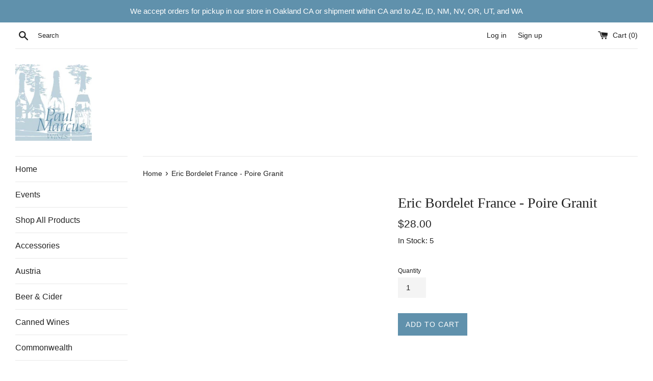

--- FILE ---
content_type: text/css
request_url: https://shop.paulmarcuswines.com/cdn/shop/t/2/assets/theme-custom.css?v=175413426732598076051608488558
body_size: -330
content:
.page-border{display:none!important}@media only screen and (min-width: 750px){.top-bar .grid__item.medium-up--one-fifth.small--one-half{width:40%!important}.top-bar .grid__item.medium-up--two-fifths.small--hide{width:45%!important}.top-bar .grid__item.medium-up--two-fifths.small--one-half.text-right{width:15%!important}.top-bar span.customer-links.small--hide{float:right}}input:focus{outline:none!important}select:focus{outline:none!important}button:focus{outline:none!important}.product-single__policies.rte{display:none!important}#shopify-section-1598740786350 .custom__item-inner{text-align:center!important}#shopify-section-1598740786350 a.text-link{border-bottom:none!important}h1.product-single__title.half_bottle:after{display:block!important;position:absolute;width:90px;right:0;top:25px;background-color:#c7c7c7;content:"Half Bottle";font-size:14px!important;text-align:center;font-family:roboto;padding:2px 5px}@media only screen and (max-width:767px){h1.product-single__title.half_bottle:after{display:block!important;position:inherit;width:90px;left:0;background-color:#c7c7c7;content:"Half Bottle";font-size:14px!important;text-align:center;font-family:roboto;padding:2px 5px;margin-top:-70px;margin-bottom:-70px}p.product-single__prices{margin-top:140px!important}}
/*# sourceMappingURL=/cdn/shop/t/2/assets/theme-custom.css.map?v=175413426732598076051608488558 */
